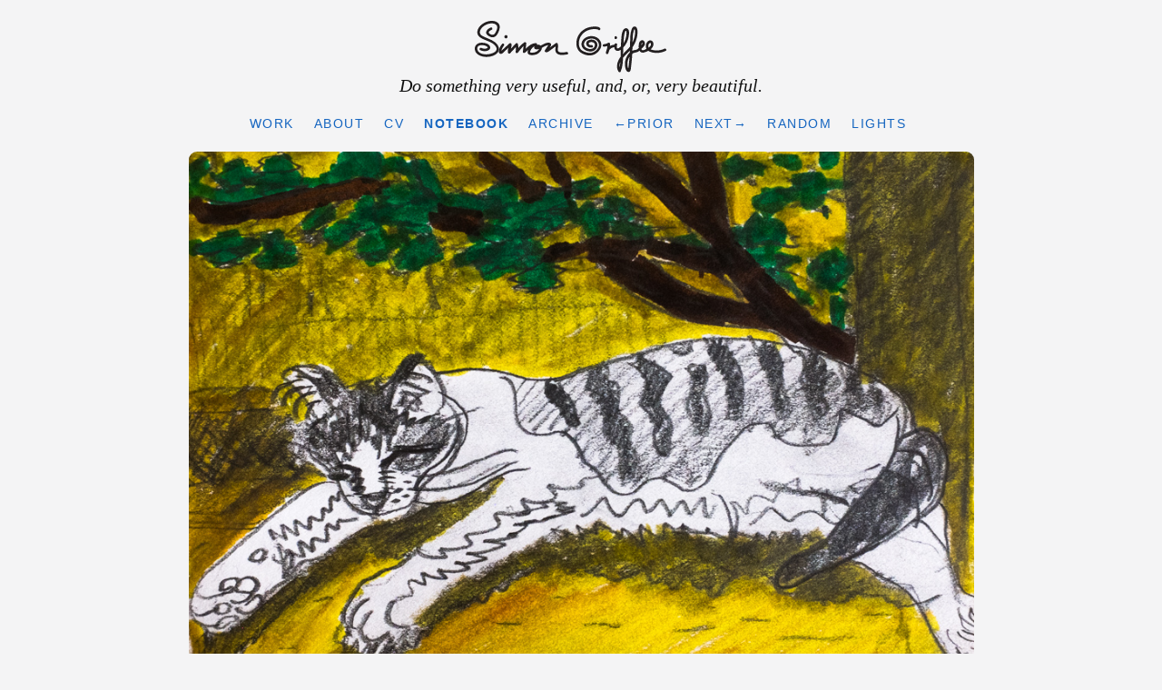

--- FILE ---
content_type: text/html; charset=utf-8
request_url: https://www.simongriffee.com/notebook/grs-20200628-155536/
body_size: 1541
content:
<!DOCTYPE html><html data-theme="light" lang="en"><head>
    <meta charset="UTF-8">
    <meta name="viewport" content="width=device, initial-scale=0.5, minimum-scale=0.45">
    <meta name="deploy-date" content="2026-01-06">
    <meta name="publish-date" content="2020-08-08">
    <meta name="last-modified-date" content="2020-08-08">
    <meta name="copyright" content="2000–2026 Simon Griffee">
    <meta name="author" content="Simon Griffee">
    <meta name="keywords" content="simon griffee, cat, color, drawing, illustration, sleeping">
    <meta name="description" content="Do something very useful, and, or, very beautiful.">
    <link rel="shortcut icon" href="https://www.simongriffee.com/favicon.ico">
    <link rel="stylesheet" type="text/css" href="https://www.simongriffee.com/css/simongriffee.css">
      
    
    <link rel="canonical" href="https://www.simongriffee.com/notebook/GRS-20200628-155536/">
    <link rel="alternate" type="application/rss+xml" href="https://www.simongriffee.com/index.xml" title="Simon Griffee">

    
    <title>
      
        Cat Sleeping - Simon Griffee
      
    </title>
    <meta property="og:title" content="
    
      Cat Sleeping - Simon Griffee
    
    ">
    <meta property="og:type" content="article">
    

    <meta property="og:url" content="https://www.simongriffee.com/notebook/GRS-20200628-155536/">
    
    

    <noscript>
      <style type="text/css" media="screen">
        .grid li img {display:none;}
      </style>
    </noscript>

</head>
<body id="notebook" class="single">
  <div class="page">
  <a id="top"></a>
<header>
  <h1>
    <a class="homelink" href="https://www.simongriffee.com/" title="Homepage of SimonGriffee.com"><strong>Simon Griffee</strong></a> 
  </h1>
  <h2>Do something very useful, and, or, very beautiful.</h2>
  <ul class="navlist">
    <li><a href="https://www.simongriffee.com/work/" id="nav-work" title="Projects I have worked on.">Work</a></li>
    <li><a href="https://www.simongriffee.com/about/" id="nav-about" title="Brief biography, email address, kind words.">About</a></li>
    <li><a id="nav-cv" href="https://www.simongriffee.com/cv/" title="Curriculum Vitae">CV</a></li>
    <li><a href="https://www.simongriffee.com/notebook/" id="nav-notebook" title="Blog.">Notebook</a></li>
    <li><a href="https://www.simongriffee.com/archive/" id="nav-archive" title="Moments in time.">Archive</a></li>
    
      
        <li><a class="arrow-left" href="https://www.simongriffee.com/notebook/GRS-20200630-091216/">←Prior</a></li>
      
      
        <li><a class="arrow-right" href="https://www.simongriffee.com/notebook/cape-cod-bay-sunset/">Next→</a></li>
      
    
    <li><a href="https://www.simongriffee.com/random/" title="See a random Notebook entry.">Random</a></li>
    <li><a id="switch" title="Toggle website lights ☼ ☾ More info: https://hypertexthero.com/dark-mode-website-theme-switcher-localstorage">Lights</a><small></small></li><small>
  </small></ul><small>
</small></header><small>
      
      
          
          <a class="postimglink" href="https://www.simongriffee.com/notebook/GRS-20200630-091216/" title="Click to see the previous entry.">
          
          <img src="https://www.simongriffee.com/images/GRS-20200628-155536.jpg" class="rounded postimg">
          
          </a>
          
      
      
        
          
          
              
                

        
      
      
        <h1 class="title titleimage">
          Cat Sleeping, New York City, 2020
        </h1>
        <p class="date">
          <a class="normal small" href="https://www.simongriffee.com/notebook/GRS-20200628-155536/" title="Permanent link to this entry.">Published 2020 August 8</a>
        </p>
        <p>Pencil and color marker on sketch paper.</p>

      

      
              

      

      
      
            
      


  </small></div><small> 
  
  <footer>
  <hr>
  <p>
     <a href="https://www.simongriffee.com/" title="SimonGriffee.com homepage">Home</a> ☀︎ <a href="https://www.simongriffee.com/about/#contact" title="Get in touch.">Contact</a> ☀︎ <a href="https://www.simongriffee.com/work/windward/" title="My first book of candid photographs of life on Earth.">Windward</a> ☀︎ <a href="https://hypertexthero.com/" title="Companion blog to my streams of work and play to brighten your day.">HyperTextHero</a> ☀︎ <a href="https://hypertexthero.com/shop/" title="At HyperTextHero.com">Shop</a> ☀︎ <a href="https://hypertexthero.com/timer/" title="To remember to look away from the screen or check the stove.">Mindful timer</a><br>Come with me in creative journeys by subscribing to my HyperTextHero <a href="https://www.youtube.com/@hypertexthero?sub_confirmation=1" title="Thank you!">YouTube</a> and <a href="https://www.twitch.tv/hypertexthero/">Twitch</a> channels <br>Content is Copyright © 2026 by Simon Griffee<br>
      Photographs seen, no <abbr title="Artificial intelligence">AI</abbr> synthographs here<br>
      <a href="https://protectdemocracy.org/">Protect Democracy</a><br>
     <a href="#top" class="up">↑ Top</a> ☀︎ <a href="https://www.simongriffee.com/index.xml" title="XML syndication feed you can subscribe to to see my blog posts in your application of choice."><span class="caps">XML</span> feed</a>
  </p>
  <form id="search" action="https://duckduckgo.com/">
  <input type="text" name="q">
  <input type="hidden" name="sites" value="www.simongriffee.com"><br>
  <button class="searchbutton" type="submit">Search</button>
</form>
</footer>



</small></body></html>